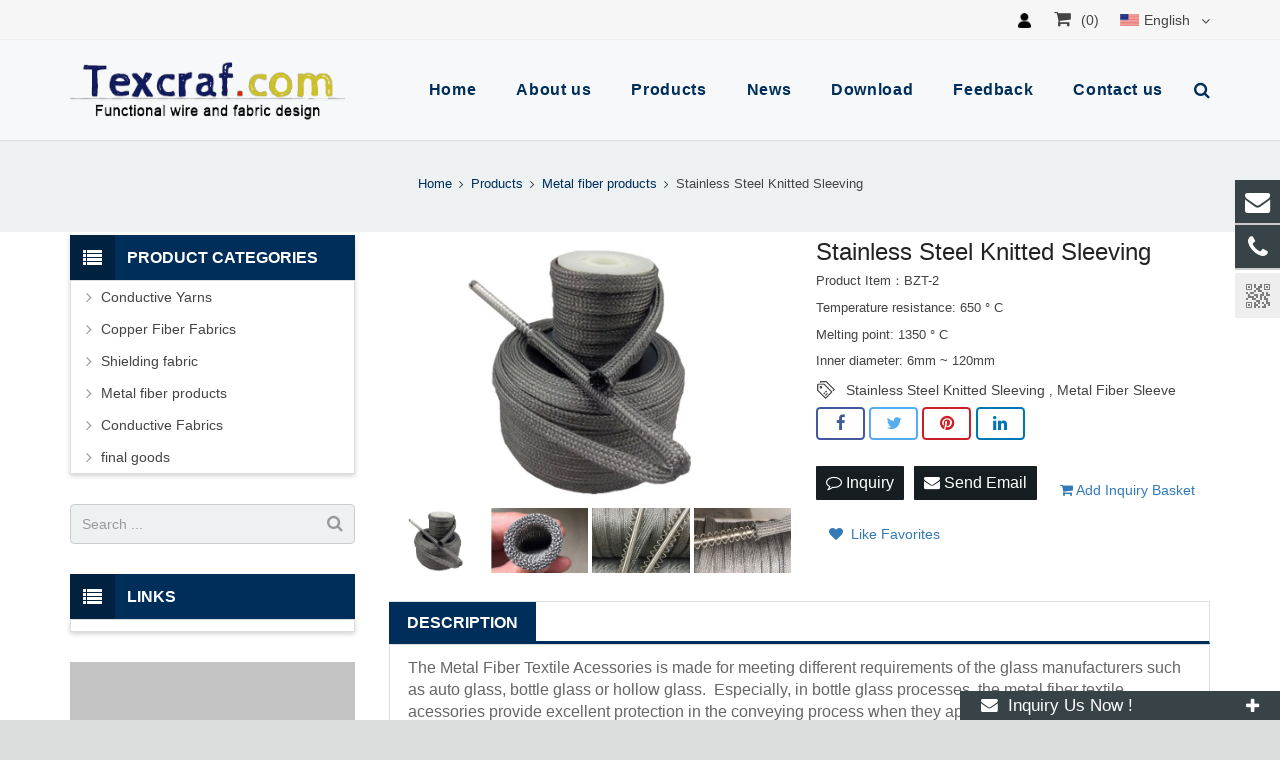

--- FILE ---
content_type: text/html; charset=utf-8
request_url: https://www.texcraf.com/Stainless-Steel-Knitted-Sleeving-p.html
body_size: 12811
content:
 <!DOCTYPE HTML><html lang="en-US"><head><!-- Global site tag (gtag.js) - Google Analytics -->
<script async src="https://www.googletagmanager.com/gtag/js?id=UA-163339115-1"></script>
<script>
  window.dataLayer = window.dataLayer || [];
  function gtag(){dataLayer.push(arguments);}
  gtag('js', new Date());

  gtag('config', 'UA-163339115-1');
</script>
<meta charset="UTF-8"><meta name="viewport" content="width=device-width, initial-scale=1"><title>Stainless Steel Knitted Sleeving</title><meta name="keywords" content="Stainless Steel Knitted Sleeving,Metal Fiber Sleeve,Metal fiber knitted sleeve,100% stainless steel (AISI 316L),Thermal Resistant" /><meta name="description" content="Smooth surface, soft and breathable,heat insulation,high tensile strength, low resistance, good electrical conductivity and thermal conductivity, high melting point ,high temperature resistance, high durability, sound absorption, shock absorption, filtering." /><link rel="canonical" href="https://www.texcraf.com/Stainless-Steel-Knitted-Sleeving-p.html" /><link rel='stylesheet' href='/xiaoyucms/css/xiaoyuer.css' media='all' /><script type="text/javascript">
			if (!/Android|webOS|iPhone|iPad|iPod|BlackBerry|IEMobile|Opera Mini/i.test(navigator.userAgent)) {
                var root = document.getElementsByTagName('html')[0] root.className += " no-touch";
            }
</script><style type="text/css" id="wp-custom-css">/* You can add your own CSS here. Click the help icon above to learn more. */ @media only screen and ( max-width: 768px ) { .extbkbox input, .extbkbox textarea{line-height: 2rem !important;height: 2rem !important; padding: 0 .8rem;} .extbkbox p{margin-bottom:1px !important;} }</style><!--首页Advatange变色--><style type="text/css" id="wp-custom-css">/* You can add your own CSS here. Click the help icon above to learn more. */ @media screen and (max-width: 767px) { td, th { padding: 2px !important;} } .homeadsun{padding:27px 37px;} .homeadsun:hover {background: #fff none repeat scroll 0 0;} 
</style><link href="/xiaoyucms/css/pro.css" rel="stylesheet"><link href="/xiaoyucms/css/bxslider.css" rel="stylesheet"><link href="/xiaoyucms/css/sweetalert.min.css" rel="stylesheet"><script src="/xiaoyucms/js/jquery.min.js"></script><script src="/xiaoyucms/js/bxslider.min.js"></script></head><body class="post-template-default single single-post single-format-standard l-body header_hor header_inpos_top state_default" itemscope="itemscope" itemtype="https://schema.org/WebPage"><div class="l-canvas sidebar_left type_wide titlebar_default"><header class="l-header pos_fixed bg_solid shadow_thin" itemscope="itemscope" itemtype="https://schema.org/WPHeader"><link rel="stylesheet" href="/xiaoyucms/css/user.css?v=2020"><div class="topbar at_top"><div class="container"><div class="pull-left"></div><ul class="nav navbar-nav  navbar-right"><!--<li class="dropdown"><a href="javascript:void(0)" data-toggle="dropdown" aria-haspopup="true" aria-expanded="false"><i class="mobile" style="font-size:18px"></i></a><div class="dropdown-menu dropdown-menu-left dropdown-caret QR-code" aria-labelledby="dLabel"><img src="/Uploads/flash/"></div></li>--><li class="dropdown"><a href="/user/index.html" title="Member Login" rel="nofollow"><i class="user"></i></a></li><li class="dropdown"><a href=" /ToInquiry/" rel="nofollow"><i class="fa fa-shopping-cart" style="font-size:18px"></i><span id="cnum" style="margin-left:10px;"></span></a></li><script type="text/javascript">    function downloadJSAtOnload() {
        var element = document.createElement("script");
        element.src = "/xiaoyucms/js/lang.js";
        document.body.appendChild(element);
    }
    if (window.addEventListener)
        window.addEventListener("load", downloadJSAtOnload, false);
    else if (window.attachEvent)
        window.attachEvent("onload", downloadJSAtOnload);
    else window.onload = downloadJSAtOnload;
</script><li class="dropdown lang"><a href="javascript:void(0);"><i class="g10"></i>English<i class="fa fa-angle-down"></i></a><ul class="dropdown-menu dropdown-menu-left"><style>	.lang i{background-image: url("/xiaoyucms/images/ico.png");background-repeat: no-repeat;display: inline-block;width: 20px;height: 14px;vertical-align: middle;margin-right: 5px}
	.lang i.fa-angle-down{background:none;}
	.lang i.g1{background-position: 0 0}
	.lang i.g2{background-position: 0 -44px}
	.lang i.g3{background-position: 0 -88px}
	.lang i.g4{background-position: 0 -132px}
	.lang i.g5{background-position: 0 -176px}
	.lang i.g6{background-position: 0 -220px}
	.lang i.g7{background-position: 0 -264px}
	.lang i.g8{background-position: 0 -308px}
	.lang i.g9{background-position: 0 -352px}
	.lang i.g10{background-position: 0 -396px}
</style><li><a href='javascript:translator("en|de")' target="_blank" rel="nofollow"><i class="g1"></i>Deutsch </a></li><li><a href='javascript:translator("en|es")' target="_blank" rel="nofollow"><i class="g2"></i> Espanol </a></li><li><a href='javascript:translator("en|fr")' target="_blank" rel="nofollow"><i class="g3"></i> Francais </a></li><li><a href='javascript:translator("en|it")' target="_blank" rel="nofollow"><i class="g4"></i> Italiano </a></li><li><a href='javascript:translator("en|pt")' target="_blank" rel="nofollow"><i class="g5"></i> Portugues </a></li><li><a href='javascript:translator("en|ja")' target="_blank" rel="nofollow"><i class="g6"></i> Japanese </a></li><li><a href='javascript:translator("en|ko")' target="_blank" rel="nofollow"><i class="g7"></i> Korean </a></li><li><li><a href='javascript:translator("en|ar")' target="_blank" rel="nofollow"><i class="g8"></i> Arabic </a></li><li><a href='javascript:translator("en|ru")' target="_blank" rel="nofollow"><i class="g9"></i> Russian </a></li></ul></li></ul></div></div><div class="l-subheader at_middle"><div class="l-subheader-h"><div class="l-subheader-cell at_left"><div class="w-img ush_image_1"><div class="w-img-h"><img class="for_default" data-original="/Uploads/flash/5e8b37d393eb4.png" alt="Xiongxian texcraf Technology Co., LTD." width="180" height="28"  /></div></div></div><div class="l-subheader-cell at_center"></div><div class="l-subheader-cell at_right"><nav class="w-nav type_desktop animation_height height_full ush_menu_1" itemscope="itemscope" itemtype="https://schema.org/SiteNavigationElement"><a class="w-nav-control" href="javascript:void(0);"></a><ul class="w-nav-list level_1 hover_simple hidden"><li class="menu-item menu-item-type-post_type menu-item-object-page page_item w-nav-item level_1 "><a class="w-nav-anchor level_1  " href="/" title="Home"><span class="w-nav-title">Home</span><span class="w-nav-arrow"></span></a></li><li class="menu-item menu-item-type-post_type menu-item-object-page w-nav-item level_1 "><a class="w-nav-anchor level_1" href="/About-us.html" title="About us"><span class="w-nav-title">About us</span><span class="w-nav-arrow"></span></a></li><li class="menu-item menu-item-type-post_type menu-item-object-page menu-item-has-children w-nav-item level_1 "><a class="w-nav-anchor level_1" href="/products.html" title="Products"><span class="w-nav-title">Products</span><span class="w-nav-arrow"></span></a><ul class="w-nav-list level_2"><li class="menu-item menu-item-type-taxonomy menu-item-object-category w-nav-item level_2 "><a class="w-nav-anchor level_2" href="/Conductive-Yarns.html" title="Conductive Yarns"><span class="w-nav-title">Conductive Yarns</span><span class="w-nav-arrow"></span></a></li><li class="menu-item menu-item-type-taxonomy menu-item-object-category w-nav-item level_2 "><a class="w-nav-anchor level_2" href="/Copper-Fiber-Fabrics.html" title="Copper Fiber Fabrics"><span class="w-nav-title">Copper Fiber Fabrics</span><span class="w-nav-arrow"></span></a></li><li class="menu-item menu-item-type-taxonomy menu-item-object-category w-nav-item level_2 "><a class="w-nav-anchor level_2" href="/Shielding-fabric.html" title="Shielding fabric"><span class="w-nav-title">Shielding fabric</span><span class="w-nav-arrow"></span></a></li><li class="menu-item menu-item-type-taxonomy menu-item-object-category w-nav-item level_2 "><a class="w-nav-anchor level_2" href="/Metal-Fiber-Fabrics.html" title="Metal fiber products"><span class="w-nav-title">Metal fiber products</span><span class="w-nav-arrow"></span></a></li><li class="menu-item menu-item-type-taxonomy menu-item-object-category w-nav-item level_2 "><a class="w-nav-anchor level_2" href="/Conductive-Fabrics.html" title="Conductive Fabrics"><span class="w-nav-title">Conductive Fabrics</span><span class="w-nav-arrow"></span></a></li><li class="menu-item menu-item-type-taxonomy menu-item-object-category w-nav-item level_2 "><a class="w-nav-anchor level_2" href="/final-goods.html" title="final goods"><span class="w-nav-title">final goods</span><span class="w-nav-arrow"></span></a></li></ul></li><li class="menu-item menu-item-type-post_type menu-item-object-page menu-item-has-children w-nav-item level_1 "><a class="w-nav-anchor level_1" href="/News.html" title="News"><span class="w-nav-title">News</span><span class="w-nav-arrow"></span></a><ul class="w-nav-list level_2"><li class="menu-item menu-item-type-taxonomy menu-item-object-category w-nav-item level_2 "><a class="w-nav-anchor level_2" href="/Company-news.html" title="Company news"><span class="w-nav-title">Company news</span><span class="w-nav-arrow"></span></a></li><li class="menu-item menu-item-type-taxonomy menu-item-object-category w-nav-item level_2 "><a class="w-nav-anchor level_2" href="/Industry-news.html" title="Industry-news"><span class="w-nav-title">Industry-news</span><span class="w-nav-arrow"></span></a></li></ul></li><li class="menu-item menu-item-type-post_type menu-item-object-page w-nav-item level_1 "><a class="w-nav-anchor level_1" href="/Download.html" title="Download"><span class="w-nav-title">Download</span><span class="w-nav-arrow"></span></a></li><li class="menu-item menu-item-type-post_type menu-item-object-page w-nav-item level_1 "><a class="w-nav-anchor level_1" href="/ToFeedback/" title="Feedback"><span class="w-nav-title">Feedback</span><span class="w-nav-arrow"></span></a></li><li class="menu-item menu-item-type-post_type menu-item-object-page w-nav-item level_1 "><a class="w-nav-anchor level_1" href="/Contact-us.html" title="Contact us"><span class="w-nav-title">Contact us</span><span class="w-nav-arrow"></span></a></li></ul><div class="w-nav-options hidden" onclick='return {&quot;mobileWidth&quot;:900,&quot;mobileBehavior&quot;:1}'></div></nav><div class="w-search layout_fullwidth ush_search_1"><div class="w-search-form"><form class="w-search-form-h" autocomplete="off" action="/search/index.html" method="get"><div class="w-search-form-field"><input type="text" name="name" id="us_form_search_s" placeholder="Search ..." /><span class="w-form-row-field-bar"></span></div><div class="w-search-close"></div></form></div><a class="w-search-open" href="javascript:void(0);"></a></div></div></div></div><div class="l-subheader at_bottom"><div class="l-subheader-h"><div class="l-subheader-cell at_left"></div><div class="l-subheader-cell at_center"></div><div class="l-subheader-cell at_right"></div></div></div><div class="l-subheader for_hidden hidden"></div></header><div class="l-titlebar size_large color_alternate"><div class="l-titlebar-h"><div class="g-breadcrumbs" xmlns:v="http://rdf.data-vocabulary.org/#"><span typeof="v:Breadcrumb"><a class="g-breadcrumbs-item" rel="v:url" property="v:title" href="/">Home</a></span><span class="g-breadcrumbs-separator"></span><span typeof="v:Breadcrumb"><a rel="v:url" property="v:title" href="/products.html" title="Products">Products</a></span><span class="g-breadcrumbs-separator"></span><span typeof="v:Breadcrumb"><a rel="v:url" property="v:title" href="/Metal-Fiber-Fabrics.html" title="Metal fiber products">Metal fiber products</a></span><span class="g-breadcrumbs-separator"></span><span class="g-breadcrumbs-item">Stainless Steel Knitted Sleeving</span></div></div></div><div class="l-main"><div class="l-main-h i-cf"><main class="l-content" itemprop="mainContentOfPage"><article class="l-section for_blogpost preview_basic post type-post status-publish format-standard has-post-thumbnail hentry category-a-big-class category-a-small-class-one tag-four-images"><div class="l-section-h i-cf"><div class="w-blog"><div class="sun-post-preview"><div style=" margin-bottom:12px; line-height:0;"><div class="gallery-sample"><a class="cloud-zoom" id="cloudZoom" href="/Uploads/pro/Stainless-Steel-Knitted-Sleeving.13.3-1.jpg"><img src="/Uploads/pro/Stainless-Steel-Knitted-Sleeving.13.3-1.jpg" style="display:block;"></a><!-- 当产品图片大于1个时 --><div class="recent_list"><img src="/Uploads/pro/Stainless-Steel-Knitted-Sleeving.13.3-1.jpg" alt="Stainless Steel Knitted Sleeving" width="700" height="700" class="alignnone size-full wp-image-46" /><img src="/Uploads/pro/Stainless-Steel-Knitted-Sleeving.13.3-2.jpg" alt="Stainless Steel Knitted Sleeving" width="700" height="700" class="alignnone size-full wp-image-46" /><img src="/Uploads/pro/Stainless-Steel-Knitted-Sleeving.13.3-3.jpg" alt="Stainless Steel Knitted Sleeving" width="700" height="700" class="alignnone size-full wp-image-46" /><img src="/Uploads/pro/Stainless-Steel-Knitted-Sleeving.13.3-4.jpg" alt="Stainless Steel Knitted Sleeving" width="700" height="700" class="alignnone size-full wp-image-46" /></div></div></div></div><div class="sun-blog-post-body"><h1 class="w-blog-post-title entry-title" itemprop="headline" style="margin-bottom: 5px !important;">Stainless Steel Knitted Sleeving</h1><div class="w-blog-post-meta" style="padding:0 0 5px 0 !important;"><li>Product Item：BZT-2</li></div><div class="w-blog-post-meta" style="padding:0 0 5px 0 !important;"><li>Temperature resistance: 650 ° C</li></div><div class="w-blog-post-meta" style="padding:0 0 5px 0 !important;"><li>Melting point: 1350 ° C</li></div><div class="w-blog-post-meta" style="padding:0 0 5px 0 !important;"><li>Inner diameter: 6mm ~ 120mm</li></div><style>
    .tag_box{
        width: 100%;
        height: auto;
        z-index: 99999;
    }
    .tag_box .icon{
        width: 20px;
        height: 20px;
        background-image:url('/xiaoyucms/images/tags.png');
        background-size:20px 20px;
        float: left;
        margin-right: 10px;
        margin-bottom: 0px;
    }

    .tag_box .tagList{
        width: calc(100% - 40px);
        float: left;
        margin-right: 0px;
    }

    .tag_box .tagList .tagLi{
        height: 20px;
        line-height: 20px;
        display: inline-block;
        font-size: 14px;
    }

    .tag_box .tagList a:hover, .tag_box .tagList a:focus{
        color: #F8B62B !important;
    }

</style><div class="tag_box w-blog-post-meta" style="padding:0 0 5px 0 !important;"><i class="icon"></i><div class="tagList"><a href="/tags/Stainless+Steel+Knitted+Sleeving.html" class="tagLi">Stainless Steel Knitted Sleeving</a>&nbsp;,&nbsp;<a href="/tags/Metal+Fiber+Sleeve.html" class="tagLi">Metal Fiber Sleeve</a></div></div><!-- <section class="l-section for_sharing" style="position:static"> --><section class="for_sharing" style="position:static"><div class="w-sharing type_outlined align_left color_default"><a class="w-sharing-item facebook" title="Share this" href="javascript:void(0)" data-sharing-url="https://www.texcraf.com/Stainless-Steel-Knitted-Sleeving-p.html" data-sharing-image="https://www.texcraf.com/Uploads/pro/Stainless-Steel-Knitted-Sleeving.13.3-1.jpg"><span class="w-sharing-icon"></span></a><a class="w-sharing-item twitter" title="Tweet this" href="javascript:void(0)" data-sharing-url="https://www.texcraf.com/Stainless-Steel-Knitted-Sleeving-p.html" data-sharing-image="https://www.texcraf.com/Uploads/pro/Stainless-Steel-Knitted-Sleeving.13.3-1.jpg"><span class="w-sharing-icon"></span></a><a class="w-sharing-item pinterest" title="Share this" href="javascript:void(0)" data-sharing-url="https://www.texcraf.com/Stainless-Steel-Knitted-Sleeving-p.html" data-sharing-image="https://www.texcraf.com/Uploads/pro/Stainless-Steel-Knitted-Sleeving.13.3-1.jpg"><span class="w-sharing-icon"></span></a><a class="w-sharing-item linkedin" title="Share this" href="javascript:void(0)" data-sharing-url="https://www.texcraf.com/Stainless-Steel-Knitted-Sleeving-p.html" data-sharing-image="https://www.texcraf.com/Uploads/pro/Stainless-Steel-Knitted-Sleeving.13.3-1.jpg"><span class="w-sharing-icon"></span></a></div><div class="product-inquiry"><form id="orderform" method="post" action="/ToInquiry/"><input type="hidden" name="ordername" value="Stainless Steel Knitted Sleeving - BZT-2" /><input type="hidden" name="pid" value="13" /><a class="olreply radius" href="javascript:orderform.submit();"><i class="fa fa-comment-o" aria-hidden="true"></i> Inquiry </a><a class="chat radius" href="mailto:lke@texcraf.com?subject=Stainless Steel Knitted Sleeving - BZT-2&amp;body=https://www.texcraf.com/Stainless-Steel-Knitted-Sleeving-p.html"><i class="fa fa-envelope"></i> Send Email </a><button class="btn btn-link" onclick="addCart(event)" type="button" data-id="13" style="margin-top:10px;" id="btn-cart"><i class="fa fa-shopping-cart"></i>&nbsp;Add Inquiry Basket</button><button class="btn btn-link collect" type="button" data-id="13" style="margin-top:10px" id="btn-collect"><i class="fa fa-heart"></i>&nbsp;<span id="collect-txt"> Like Favorites</span></button></form></div></section></div></div></div></article><div id="sun" style=" margin-top:16px; margin-bottom:0px;"><h3 style="font-size:16px;" class="wpb_area_title"><span>Description</span></h3></div><div style="border: 1px solid #ddd; padding: 12px 18px 18px; margin-bottom:12px;"><span style="font-size:16px;color:#666666;">The Metal Fiber Textile Acessories is made for meeting different requirements of the glass manufacturers such as auto glass, bottle glass or hollow glass.&nbsp; Especially, in bottle glass processes, the metal fiber textile acessories provide excellent protection in the conveying process when they apply the textiles in some contact tools such as push bar.&nbsp; In certain cases, the auto glass maker could apply the metal fiber textile acessories to the bending mold for small quantity production.</span><br />
<br />
<span style="font-size:16px;color:#666666;">The best mold coating material for automobile glass molding is high temperature resistant buffer material for glass industry. </span><br />
<br />
<span style="font-size:16px;color:#666666;">high temperature resistant buffer sleeve material, glassware molding material.</span><br />
<br />
<span style="font-size:16px;color:#666666;">Other temperature-resistant products that need to operate in high-temperature environments, high-temperature resistant conveyor belts, machinery and equipment to eliminate static electricity and other materials.</span><br />
<br />
<span style="font-size:16px;color:#666666;">high temperature, corrosion resistance filtering.</span><br />
<audio controls="controls" style="display:none;"></audio></div><div id="sun" style=" margin-top:30px; margin-bottom:0px;"><h3 style="font-size:16px;" class="wpb_area_title"><span>Inquiry Us</span></h3></div><div id="sun2" style="border: 1px solid #ddd; padding: 12px 18px 18px; margin-bottom:15px;"><script type="text/javascript" src="/xiaoyucms/js/layer/layer.js"></script><script language="javascript" type="text/javascript">
     function checkInquirypro()
     {	 
		 if (document.Inquirypro.product.value=='')
         {
            
            layer.msg('Please put the order product!',{time:2000});
         document.Inquirypro.title.focus
         return false
         }
         if (document.Inquirypro.name.value=='')
         {
            layer.msg('Please put the name!',{time:2000});
         document.Inquirypro.name.focus
         return false
         }
          if (document.Inquirypro.email.value=='')
         {
            layer.msg('Please put the email address!',{time:2000});
         document.Inquirypro.email.focus
         return false
         }
         var Mail = document.Inquirypro.email.value;
         if(Mail.indexOf('@',0) == -1 || Mail.indexOf('.',0) == -1)
         {
            layer.msg('Please put the correct e-mail address!',{time:2000});
          
          document.Inquirypro.email.focus();
          return false;
         }
         layer.load(2,{shade:0.6});
     }
      </script><form action="/?m=Inquirys&a=check" method="post"  onSubmit="return checkInquirypro();" name="Inquirypro"><p style="display:none"><label>Quantity：</label><input type="text" tabindex="1" size="22" value="" id="author" name="num"></p><p style="display:none"><label>Company Name：</label><input type="text" tabindex="1" size="22" value="" id="author" name="company"></p><p style="display:none"><label>Add：</label><input type="text" tabindex="1" size="22" value="" id="author" name="add"></p><p style="display:none"><label>Tel：</label><input type="text" tabindex="1" size="22" value="" id="author" name="tel"></p><p style="display:none"><label>Fax：</label><input type="text" tabindex="1" size="22" value="" id="author" name="fax"></p><p><label for="contact-name">Your Name *</label><br/><input type="text" name="name" id="contact-name" value="" placeholder="required" /></p><p><label for="email">Your Email *</label><br/><input type="email" name="email" id="email" value="" placeholder="required" /></p><p><label for="subject">Product Name</label><br/><input type="text" name="product" id="subject" value="Stainless Steel Knitted Sleeving - BZT-2" placeholder="required" /><input type="hidden" name="pid" value="13"><input type="hidden" name="device" value="0"/></p><p><label for="message">Your Message *</label><br/><textarea cols="40" rows="6" name="contents" id="message" placeholder="required"></textarea></p><p><input type="submit" value="Send Email" /><input type="hidden" name="action" value="contactb-form" /></p></form></div><section class="l-section for_related"><div id="sun" style=" margin-top:16px; margin-bottom:0px;"><h3 style="font-size:16px;" class="wpb_area_title"><span>Related Products</span></h3></div><div><div class="w-blog layout_classic type_grid cols_3" itemscope="itemscope" itemtype="https://schema.org/Blog"><div class="w-blog-list"><article class="w-blog-post a-big-class a-small-class-one post-54 post type-post status-publish format-standard has-post-thumbnail hentry category-a-big-class category-a-small-class-one tag-three-images" data-id="54" data-categories="a-big-class,a-small-class-one"><div class="w-blog-post-h animate_fade d0"><div class="w-blog-post-preview"><a href="/Heat-Resist-Stainless-Steel-Fiber-Woven-Fabric-p.html"  title="Heat Resist Stainless Steel Fiber Woven Fabric" ><img width="700" height="700" data-original="/Uploads/pro/Heat-Resist-Stainless-Steel-Fiber-Woven-Fabric.16.1.jpg" alt="Heat Resist Stainless Steel Fiber Woven Fabric" title="Heat Resist Stainless Steel Fiber Woven Fabric" class="attachment-post-thumbnail size-post-thumbnail wp-post-image"  /><div class="ovrlyT"></div><div class="ovrlyB"></div></a><div class="buttons"><a title="Heat Resist Stainless Steel Fiber Woven Fabric" class="fa fa-shopping-cart" style="font-size:23px;" data-id="16" onclick="addCart(event)"></a></div></div><div class="w-blog-post-body"><h2 class="w-blog-post-title"><a class="entry-title" rel="bookmark" href="/Heat-Resist-Stainless-Steel-Fiber-Woven-Fabric-p.html"  title="Heat Resist Stainless Steel Fiber Woven Fabric">Heat Resist Stainless Steel Fiber Woven Fabric</a></h2></div></div></article><article class="w-blog-post a-big-class a-small-class-one post-54 post type-post status-publish format-standard has-post-thumbnail hentry category-a-big-class category-a-small-class-one tag-three-images" data-id="54" data-categories="a-big-class,a-small-class-one"><div class="w-blog-post-h animate_fade d0"><div class="w-blog-post-preview"><a href="/Silver-bamboo-fiber-antibacterial-fabric-p.html"  title="Silver bamboo fiber antibacterial fabric" ><img width="700" height="700" data-original="/Uploads/pro/Silver-bamboo-fiber-antibacterial-fabric.22.1.jpg" alt="Silver bamboo fiber antibacterial fabric" title="Silver bamboo fiber antibacterial fabric" class="attachment-post-thumbnail size-post-thumbnail wp-post-image"  /><div class="ovrlyT"></div><div class="ovrlyB"></div></a><div class="buttons"><a title="Silver bamboo fiber antibacterial fabric" class="fa fa-shopping-cart" style="font-size:23px;" data-id="22" onclick="addCart(event)"></a></div></div><div class="w-blog-post-body"><h2 class="w-blog-post-title"><a class="entry-title" rel="bookmark" href="/Silver-bamboo-fiber-antibacterial-fabric-p.html"  title="Silver bamboo fiber antibacterial fabric">Silver bamboo fiber antibacterial fabric</a></h2></div></div></article><article class="w-blog-post a-big-class a-small-class-one post-54 post type-post status-publish format-standard has-post-thumbnail hentry category-a-big-class category-a-small-class-one tag-three-images" data-id="54" data-categories="a-big-class,a-small-class-one"><div class="w-blog-post-h animate_fade d0"><div class="w-blog-post-preview"><a href="/Silver-Fiber-Yarn-p.html"  title="Silver Fiber Yarn" ><img width="700" height="700" data-original="/Uploads/pro/Silver-Fiber-Conductive-Yarn.8.1.jpg" alt="Silver Fiber Yarn" title="Silver Fiber Yarn" class="attachment-post-thumbnail size-post-thumbnail wp-post-image"  /><div class="ovrlyT"></div><div class="ovrlyB"></div></a><div class="buttons"><a title="Silver Fiber Yarn" class="fa fa-shopping-cart" style="font-size:23px;" data-id="8" onclick="addCart(event)"></a></div></div><div class="w-blog-post-body"><h2 class="w-blog-post-title"><a class="entry-title" rel="bookmark" href="/Silver-Fiber-Yarn-p.html"  title="Silver Fiber Yarn">Silver Fiber Yarn</a></h2></div></div></article><article class="w-blog-post a-big-class a-small-class-one post-54 post type-post status-publish format-standard has-post-thumbnail hentry category-a-big-class category-a-small-class-one tag-three-images" data-id="54" data-categories="a-big-class,a-small-class-one"><div class="w-blog-post-h animate_fade d0"><div class="w-blog-post-preview"><a href="/Thermal-Resistant-Conductive-Yarn-p.html"  title="Thermal Resistant Conductive Yarn" ><img width="700" height="700" data-original="/Uploads/pro/Metal-Conductive-Yarn.17.1.jpg" alt="Thermal Resistant Conductive Yarn" title="Thermal Resistant Conductive Yarn" class="attachment-post-thumbnail size-post-thumbnail wp-post-image"  /><div class="ovrlyT"></div><div class="ovrlyB"></div></a><div class="buttons"><a title="Thermal Resistant Conductive Yarn" class="fa fa-shopping-cart" style="font-size:23px;" data-id="17" onclick="addCart(event)"></a></div></div><div class="w-blog-post-body"><h2 class="w-blog-post-title"><a class="entry-title" rel="bookmark" href="/Thermal-Resistant-Conductive-Yarn-p.html"  title="Thermal Resistant Conductive Yarn">Thermal Resistant Conductive Yarn</a></h2></div></div></article><article class="w-blog-post a-big-class a-small-class-one post-54 post type-post status-publish format-standard has-post-thumbnail hentry category-a-big-class category-a-small-class-one tag-three-images" data-id="54" data-categories="a-big-class,a-small-class-one"><div class="w-blog-post-h animate_fade d0"><div class="w-blog-post-preview"><a href="/Stainless-Steel-Micro-Wire-p.html"  title="Stainless Steel Micro Wire" ><img width="700" height="700" data-original="/Uploads/pro/Stainless-Steel-Micro-Wire.14.1.jpg" alt="Stainless Steel Micro Wire" title="Stainless Steel Micro Wire" class="attachment-post-thumbnail size-post-thumbnail wp-post-image"  /><div class="ovrlyT"></div><div class="ovrlyB"></div></a><div class="buttons"><a title="Stainless Steel Micro Wire" class="fa fa-shopping-cart" style="font-size:23px;" data-id="14" onclick="addCart(event)"></a></div></div><div class="w-blog-post-body"><h2 class="w-blog-post-title"><a class="entry-title" rel="bookmark" href="/Stainless-Steel-Micro-Wire-p.html"  title="Stainless Steel Micro Wire">Stainless Steel Micro Wire</a></h2></div></div></article><article class="w-blog-post a-big-class a-small-class-one post-54 post type-post status-publish format-standard has-post-thumbnail hentry category-a-big-class category-a-small-class-one tag-three-images" data-id="54" data-categories="a-big-class,a-small-class-one"><div class="w-blog-post-h animate_fade d0"><div class="w-blog-post-preview"><a href="/Copper-nickel-conductive-cloth-p.html"  title="Copper nickel conductive cloth" ><img width="700" height="700" data-original="/Uploads/pro/Copper-nickel-conductive-cloth.18.1.jpg" alt="Copper nickel conductive cloth" title="Copper nickel conductive cloth" class="attachment-post-thumbnail size-post-thumbnail wp-post-image"  /><div class="ovrlyT"></div><div class="ovrlyB"></div></a><div class="buttons"><a title="Copper nickel conductive cloth" class="fa fa-shopping-cart" style="font-size:23px;" data-id="18" onclick="addCart(event)"></a></div></div><div class="w-blog-post-body"><h2 class="w-blog-post-title"><a class="entry-title" rel="bookmark" href="/Copper-nickel-conductive-cloth-p.html"  title="Copper nickel conductive cloth">Copper nickel conductive cloth</a></h2></div></div></article></div></div></div></section></main><aside class="l-sidebar at_left default_sidebar" itemscope="itemscope" itemtype="https://schema.org/WPSideBar"><div id="categories-2" class="widget widget_categories"><h3 class="widgettitle">Product Categories</h3><ul><!--//没有分类<li class="cat-item"><ul class="children">--><li class="cat-item"><a href="/Conductive-Yarns.html">Conductive Yarns</a></li><li class="cat-item"><a href="/Copper-Fiber-Fabrics.html">Copper Fiber Fabrics</a></li><li class="cat-item"><a href="/Shielding-fabric.html">Shielding fabric</a></li><li class="cat-item"><a href="/Metal-Fiber-Fabrics.html">Metal fiber products</a></li><li class="cat-item"><a href="/Conductive-Fabrics.html">Conductive Fabrics</a></li><li class="cat-item"><a href="/final-goods.html">final goods</a></li><!--//没有分类</ul>
	//没有分类</li>--></ul></div><div id="search-2" class="widget widget_search"><div class="w-form for_search" id="us_form_1"><form class="w-form-h" autocomplete="off" action="/search/index.html" method="get"><div class="w-form-row for_s"><div class="w-form-row-label"><label for="us_form_1_s"></label></div><div class="w-form-row-field"><input type="text" name="name" id="us_form_1_s" value="" placeholder="Search ..." /><span class="w-form-row-field-bar"></span></div><div class="w-form-row-state"></div></div><div class="w-form-row for_submit"><div class="w-form-row-field"><button class="w-btn" type="submit"><span class="g-preloader type_1"></span><span class="w-btn-label">Search</span></button></div></div><div class="w-form-message"></div></form></div></div><div id="tag_cloud-2" class="widget widget_tag_cloud"><h3 class="widgettitle">Links</h3><div class="tagcloud"></div></div><div id="text-3" class="widget widget_text"><div class="textwidget"><div class="sidebaremg"><p><a href="/Anti-static-bed-sheet-p.html" target="_blank" rel="nofollow"><img class="alignnone size-full wp-image-170" data-original="/Uploads/flash/5e89f6255074c.jpg" alt="Earthing ESD Fabric" width="300" /></a></p><p><a href="/Silver-bamboo-fiber-antibacterial-fabric-p.html" target="_blank" rel="nofollow"><img class="alignnone size-full wp-image-170" data-original="/Uploads/flash/5ebd631bcd663.jpg" alt="Silver Bamboo Fiber Blended Healthcare Fabric" width="300" /></a></p></div></div></div></aside></div></div></div><!--底部--><footer class="l-footer layout_compact" itemscope="itemscope" itemtype="https://schema.org/WPFooter"><section class="l-section wpb_row height_small color_footer-top"><div class="l-section-h i-cf"><div class="g-cols type_default valign_top"><div class="vc_col-sm-3 wpb_column vc_column_container animate_afb d0"><div class="vc_column-inner"><div class="wpb_wrapper"><div class="wpb_text_column "><div class="wpb_wrapper"><h4><span class="colored">Latest</span>Post</h4><ul style="margin:0px;" class="postsunlons"><li style="padding:4px 0 0 0;"><div class="imgsunpost"><a href="/wifi-faraday-box-n.html" title="Home WIFI shielding cage, effectively blocking WIFI radiation."><img class="lazy" data-original="/Uploads/news/6284a25dbe9e6.jpg" alt="Home WIFI shielding cage, effectively blocking WIFI radiation."></a></div><div class="infosunpost"><div style="font-weight: 300; font-size: 14px; color: #444; margin:-4px 0 0 0;"><a href="/wifi-faraday-box-n.html" title="Home WIFI shielding cage, effectively blocking WIFI radiation.">Home WIFI shielding cage, effectively bl</a></div><time class="sunlonsdate">2022-05-18</time></div><div class="clear"></div></li><li style="padding:4px 0 0 0;"><div class="imgsunpost"><a href="/Let-us-refuel-n.html" title="Let us refuel"><img class="lazy" data-original="/Uploads/news/5e8f21dfcf554.jpg" alt="Let us refuel"></a></div><div class="infosunpost"><div style="font-weight: 300; font-size: 14px; color: #444; margin:-4px 0 0 0;"><a href="/Let-us-refuel-n.html" title="Let us refuel">Let us refuel</a></div><time class="sunlonsdate">2020-03-09</time></div><div class="clear"></div></li><li style="padding:4px 0 0 0;"><div class="imgsunpost"><a href="/The-electromagnetic-radiation-n.html" title="What are the radiation protection fabrics? What kind of radiation protection fabric is good?"><img class="lazy" data-original="/Uploads/news/5e8ef4ad13ded.jpg" alt="What are the radiation protection fabrics? What kind of radiation protection fabric is good?"></a></div><div class="infosunpost"><div style="font-weight: 300; font-size: 14px; color: #444; margin:-4px 0 0 0;"><a href="/The-electromagnetic-radiation-n.html" title="What are the radiation protection fabrics? What kind of radiation protection fabric is good?">What are the radiation protection fabric</a></div><time class="sunlonsdate">2020-04-09</time></div><div class="clear"></div></li></ul></div></div></div></div></div><div class="vc_col-sm-3 wpb_column vc_column_container animate_afb d1"><div class="vc_column-inner"><div class="wpb_wrapper"><div class="wpb_text_column "><div class="wpb_wrapper"><h4>Feedback</h4></div></div><script>function checkInquiryc(){if (document.Inquiryc.name.value==''){alert('Please put the name!');document.Inquiryc.name.focus
         return false}if (document.Inquiryc.email.value==''){alert('Please put the email address!');document.Inquiryc.email.focus
         return false}var Mail = document.Inquiryc.email.value;if(Mail.indexOf('@',0) == -1 || Mail.indexOf('.',0) == -1){alert('Please put the correct e-mail address！');document.Inquiryc.email.focus();return false}}</script><form action="/?m=Feedbacks&amp;a=check2" method="post" id="ryansa_contact_formsunlons" onSubmit="return checkInquiryc();" name="Inquiryc" ><input type="text" style="height: 40px; max-width:95%; background-color: #f1f1f1; color: #444; margin-bottom:8px;" name="name" placeholder="*Name"  /><input type="email" style="height: 40px; max-width:95%; background-color: #f1f1f1; color: #444; margin-bottom:8px;" name="email" placeholder="*Email" /><textarea style="height: 90px; max-width:95%; background-color: #f1f1f1; color: #444; margin-bottom:8px;" name="contents" placeholder="*Message" ></textarea><input type="submit" id="subjectsun" value="Submit" /><!--<button class="btn btn-danger page-btn" type="submit" name="button" value="Send" style="">Send</button>--></form></div></div></div><div class="vc_col-sm-3 wpb_column vc_column_container animate_afb d1"><div class="vc_column-inner"><div class="wpb_wrapper"><div class="wpb_text_column "><div class="wpb_wrapper"><h4>Contact Us</h4><p><i class="fa fa-phone"></i><a href="tel:+86 13230287881" target="_blank" rel="nofollow">+86 13230287881</a></p><p><i class="fa fa-envelope"></i><a href="mailto:lke@texcraf.com" target="_blank" rel="nofollow">lke@texcraf.com</a></p><p><i class="fa fa-map-marker"></i>Xiongan Zone, China (Hebei) Pilot Free Trade Zone (independent declaration)</p></div></div></div></div></div><div class="vc_col-sm-3 wpb_column vc_column_container animate_afb d2"><div class="vc_column-inner"><div class="wpb_wrapper"><div class="wpb_text_column "><div class="wpb_wrapper"><h4>MOBILE WEBSITE</h4><div class="footerrq"><p><img data-original="/Uploads/flash/" alt="" width="280" height="280" class="alignnone size-full wp-image-243" /></p></div></div></div></div></div></div></div></div></section><section class="l-section wpb_row height_small color_footer-bottom" style="padding-bottom:40px;"><div class="l-section-h i-cf"><div class="g-cols type_default valign_top"><div class="vc_col-sm-12 wpb_column vc_column_container"><div class="vc_column-inner"><div class="wpb_wrapper"><div class="wpb_text_column "><div class="wpb_wrapper"><div style="text-align: center;"><p>Copyright © 2006 Xiongxian texcraf Technology Co., LTD.  All Rights Reserved.<script type="text/javascript" src="https://s4.cnzz.com/z_stat.php?id=1278766142&web_id=1278766142"></script></p></div></div></div></div></div></div></div></div></section><style>body,ul,li,span,th,td{
	margin: 0 auto;
	padding: 0;
	border: 0;
	outline: 0
}

.mobi-bar {
	width: 100%;
	font-size: 1em;
	text-align: center;
	background: #222;
	display: none;
	overflow: hidden;
	position: fixed;
	bottom: 0;
	left: 0;
	z-index: 9999
}

.mobi-bar li {
	width: 25%;
	display: table-cell
}

.mobi-bar li span {
	font-style: normal;
	display: block;
	clear: both
}

.mobi-bar li a {
	padding: 5px 0 0;
	border-left: 1px solid #2a2a2a;
	border-right: 1px solid #111;
	color: #eee;
	display: block
}

.mobi-bar li a:active,.mobi-bar li a:hover {
	background-color: #222;
	text-decoration: none
}

.mobi-bar li:first-child a {
	border-left: 0
}

.mobi-bar li:last-child a {
	border-right: 0
}

@media only screen and (max-width:768px) {
	.mobi-bar {
		display: table;
		text-align: center
	}
}

</style><ul class="mobi-bar"><li><a href="skype:?chat" target="_blank" rel="nofollow"><svg t="1580969605692" class="icon" viewBox="0 0 1024 1024" version="1.1" xmlns="http://www.w3.org/2000/svg" p-id="13487" width="20" height="20"><path d="M936.8 588.114286c4.685714-25.714286 7.2-52 7.2-78.285715 0-58.285714-11.428571-114.857143-33.942857-168-21.714286-51.428571-52.914286-97.6-92.571429-137.257142a429.474286 429.474286 0 0 0-137.257143-92.457143c-53.257143-22.514286-109.714286-33.942857-168-33.942857-27.428571 0-54.971429 2.628571-81.714285 7.771428A257.257143 257.257143 0 0 0 310.4 56c-68.228571 0-132.457143 26.628571-180.685714 74.857143A254 254 0 0 0 54.857143 311.542857c0 43.428571 11.2 86.171429 32.114286 123.885714-4.228571 24.457143-6.514286 49.485714-6.514286 74.4 0 58.285714 11.428571 114.857143 33.942857 168 21.714286 51.428571 52.8 97.6 92.457143 137.257143 39.657143 39.657143 85.828571 70.742857 137.257143 92.457143 53.257143 22.514286 109.714286 33.942857 168 33.942857 25.371429 0 50.742857-2.285714 75.657143-6.742857 38.285714 21.6 81.485714 33.142857 125.714285 33.142857 68.228571 0 132.457143-26.514286 180.685715-74.857143 48.342857-48.228571 74.857143-112.457143 74.857142-180.685714 0.114286-43.428571-11.085714-86.285714-32.228571-124.228571z m-422.857143 186.171428c-153.371429 0-221.942857-75.428571-221.942857-131.885714 0-29.028571 21.371429-49.257143 50.857143-49.257143 65.6 0 48.685714 94.285714 171.085714 94.285714 62.742857 0 97.371429-34.057143 97.371429-68.914285 0-20.914286-10.285714-44.228571-51.657143-54.4l-136.457143-34.057143c-109.828571-27.542857-129.828571-86.971429-129.828571-142.742857 0-115.885714 109.142857-159.428571 211.657142-159.428572 94.4 0 205.714286 52.228571 205.714286 121.714286 0 29.828571-25.828571 47.085714-55.314286 47.085714-56 0-45.714286-77.485714-158.514285-77.485714-56 0-86.971429 25.371429-86.971429 61.6s44.228571 47.771429 82.628572 56.571429l101.028571 22.4c110.628571 24.685714 138.628571 89.257143 138.628571 150.057142 0 94.057143-72.342857 164.457143-218.285714 164.457143z" p-id="13488" fill="#ffffff"></path></svg><span>Skype.</span></a></li><li><a href="mailto:lke@texcraf.com" target="_blank" rel="nofollow"><svg t="1580968004800" class="icon" viewBox="0 0 1365 1024" version="1.1" xmlns="http://www.w3.org/2000/svg" p-id="10901" width="20" height="20"><path d="M1359.35 962.136l-408.149-474.71 408.625-423.363c2.912 8.736 4.933 17.888 4.933 27.515v841.616c0 10.163-2.199 19.79-5.408 28.942zM817.727 483.564L682.41 589.524l-134.9-105.722-68.521-53.604L67.926 4.933C76.424 2.496 85.219 0.773 94.49 0.773h1175.957c9.27 0 18.007 1.723 26.505 4.16L886.128 429.9l-68.402 53.663zM5.586 962.136a85.635 85.635 0 0 1-5.408-28.942V91.578c0-9.627 2.02-18.779 4.933-27.515l408.863 423.542L5.586 962.135zM682.41 697.92L882.74 541.03l413.142 479.107a94.728 94.728 0 0 1-25.435 3.863H94.49c-8.855 0-17.293-1.605-25.435-3.803l413.38-478.929L682.409 697.92z" p-id="10902" fill="#ffffff"></path></svg><span>E-mail</span></a></li><li><a href="whatsapp://send?text=Hello&phone=&abid=" target="_blank" rel="nofollow"><svg t="1580968043481" class="icon" viewBox="0 0 1024 1024" version="1.1" xmlns="http://www.w3.org/2000/svg" p-id="11738" width="20" height="20"><path d="M511.872427 0h0.256C794.45376 0 1024.000427 229.674667 1024.000427 512s-229.589333 512-511.872 512c-104.106667 0-200.704-31.018667-281.6-84.565333L33.707093 1002.325333l63.786667-190.250666A508.245333 508.245333 0 0 1 0.000427 512C0.000427 229.674667 229.58976 0 511.872427 0zM365.39776 281.429333c-9.770667-23.338667-17.194667-24.234667-32-24.832A285.525333 285.525333 0 0 0 316.50176 256c-19.285333 0-39.424 5.632-51.626667 18.048C250.155093 289.109333 213.33376 324.266667 213.33376 396.501333c0 72.149333 52.778667 141.952 59.861333 151.722667 7.424 9.728 102.912 160 251.093334 221.226667 115.925333 47.914667 150.314667 43.477333 176.725333 37.845333 38.528-8.277333 86.826667-36.693333 98.986667-70.954667 12.16-34.346667 12.16-63.616 8.618666-69.845333-3.584-6.186667-13.354667-9.728-28.16-17.152-14.848-7.381333-86.869333-42.88-100.522666-47.616-13.354667-4.992-26.069333-3.242667-36.138667 10.965333-14.250667 19.797333-28.16 39.936-39.466667 52.053334-8.874667 9.472-23.424 10.666667-35.541333 5.632-16.298667-6.826667-61.952-22.784-118.314667-72.789334-43.562667-38.741333-73.216-86.954667-81.792-101.418666-8.618667-14.805333-0.896-23.381333 5.930667-31.36 7.381333-9.173333 14.506667-15.658667 21.930667-24.234667 7.424-8.576 11.52-13.013333 16.298666-23.082667 5.034667-9.770667 1.493333-19.84-2.090666-27.221333-3.541333-7.381333-33.194667-79.573333-45.354667-108.8z" fill="#ffffff" p-id="11739"></path></svg><span>Whatsapp</span></a></li><li><a href="/ToInquiry/" target="_blank" rel="nofollow"><svg t="1580968083638" class="icon" viewBox="0 0 1024 1024" version="1.1" xmlns="http://www.w3.org/2000/svg" p-id="12649" width="20" height="20"><path d="M800.941 406.572a363.67 363.67 0 0 1-2.763 25.749C776.735 580.909 658.932 688.77 518.094 688.77H472.22l-8.406 8.764c31.631 58.692 90.435 97.028 156.53 97.028h45.593l90.226 94.185a30.17 30.17 0 0 0 21.808 9.327c3.777 0 7.586-0.71 11.257-2.186 11.43-4.57 18.909-15.668 18.909-27.981v-76.995c83.988-17.422 146.168-96.328 146.168-191.625 0-97.472-66.654-178.233-153.365-192.715z" fill="#ffffff" p-id="12650"></path><path d="M755.185 426.126c2.1-14.6 3.112-27.722 3.112-40.17 0-142.983-107.756-259.337-240.202-259.337h-207.53c-132.46 0-240.221 116.354-240.221 259.338 0 128.374 84.829 234.279 198.528 255.466v109.324a35.16 35.16 0 0 0 22.053 32.62c4.262 1.699 8.685 2.546 13.072 2.546 9.436 0 18.65-3.803 25.412-10.857l124.25-129.748h64.436c119.042 0.001 218.742-92.174 237.09-219.182zM243.792 305.801h337.615c9.438 0 17.13 8.124 17.13 18.106 0 9.986-7.692 18.096-17.13 18.096H243.792c-9.455 0-17.139-8.11-17.139-18.096 0-9.982 7.683-18.106 17.139-18.106z m202.705 167.99H243.792c-9.455 0-17.139-8.105-17.139-18.075 0-10.007 7.684-18.13 17.139-18.13h202.705c9.436 0 17.144 8.123 17.144 18.13 0 9.97-7.708 18.074-17.144 18.074z" fill="#ffffff" p-id="12651"></path></svg><span>Inquiry</span></a></li></ul><div class="extbkbox"><div class="w-tabs layout_default accordion type_togglable title_left icon_plus iconpos_right "><div class="w-tabs-list items_1"><div class="w-tabs-list-h"><div class="w-tabs-item with_icon"><div class="w-tabs-item-h"><i class="fa fa-envelope"></i><span class="w-tabs-item-title">Inquiry Us Now !</span></div></div></div></div><div class="w-tabs-sections"><div class="w-tabs-sections-h"><div class="w-tabs-section color_custom with_icon" style="background-color: #384347;color: #ffffff;"><div class="w-tabs-section-header"><div class="w-tabs-section-header-h"><i class="fa fa-envelope"></i><h5 class="w-tabs-section-title">Inquiry Us Now !</h5><div class="w-tabs-section-control"></div></div></div><div class="w-tabs-section-content"><div class="w-tabs-section-content-h i-cf"><script language="javascript" type="text/javascript">function checkInquirya(){if (document.Inquirya.product.value==''){alert('Please put the order product!');document.Inquirya.title.focus
         return false}if (document.Inquirya.name.value==''){alert('Please put the name!');document.Inquirya.name.focus
         return false}if (document.Inquirya.email.value==''){alert('Please put the email address!');document.Inquirya.email.focus
         return false}var Mail = document.Inquirya.email.value;if(Mail.indexOf('@',0) == -1 || Mail.indexOf('.',0) == -1){alert('Please put the correct e-mail address！');document.Inquirya.email.focus();return false}}</script><form action="/?m=Inquirys&a=check" method="post"  onSubmit="return checkInquirya();" name="Inquirya"><p style="display:none"><label>Quantity：</label><input type="number" tabindex="1" size="22" value="" id="author" name="num"></p><p style="display:none"><label>Company Name：</label><input type="text" tabindex="1" size="22" value="" id="author" name="company"></p><p style="display:none"><label>Add：</label><input type="text" tabindex="1" size="22" value="" id="author" name="add"></p><p style="display:none"><label>Tel：</label><input type="text" tabindex="1" size="22" value="" id="author" name="tel"></p><p style="display:none"><label>Fax：</label><input type="text" tabindex="1" size="22" value="" id="author" name="fax"></p><p><label>Your Name <span style=" color:#FF0000; font-size:18px;">*</span></label></label><input type="text" name="name" id="contact-name" value="" placeholder="required" /></p><p><label>Your Email <span style=" color:#FF0000; font-size:18px;">*</span></label></label><input type="text" name="email" id="email" value="" placeholder="required"/></p><p><label>Subject <span style=" color:#FF0000; font-size:18px;">*</span></label></label><input type="text" name="product" id="subject" value="" /></p><input type="hidden" name="pid" value="13"><input type="hidden" name="device" value="0"/><p><label>Your Message <span style=" color:#FF0000; font-size:18px;">*</span></label></label><textarea cols="40" rows="6" name="contents" id="comment" placeholder="required"></textarea></p><p><input type="submit" name="submit" value=" Send " /></p></form></div></div></div></div></div></div></div><p id="web_share"></p><script>if (/Android|webOS|iPhone|iPad|iPod|BlackBerry|IEMobile|Opera Mini/i.test(navigator.userAgent)) {
var web_share = document.getElementById('web_share');web_share.remove();}</script><div class="online"><div class="yb_conct" style="position:relative;"><a href="mailto:lke@texcraf.com" target="_blank" rel="nofollow"><span class="yb_bar fa fa-envelope fa-2x" title="Email"></span></a><a href="tel:+86 13230287881" target="_blank" rel="nofollow"><span class="yb_bar fa fa-phone fa-2x" title="Call us"></span></a></div><div class="bottom_tools"><div class="qr_tool"></div><img class="qr_img" src="/Uploads/flash/5e8b58e3c2d4f.png"></div><a href="javascript:;" rel="nofollow" id="scrollUp"></a></div></footer><a class="w-header-show" href="javascript:void(0);"></a><a class="w-toplink" href="#" title="Back to top"></a><script type="text/javascript">if (window.$us === undefined) window.$us = {};
            $us.canvasOptions = ($us.canvasOptions || {});
            $us.canvasOptions.disableEffectsWidth = 900;
            $us.canvasOptions.responsive = true;
            $us.langOptions = ($us.langOptions || {});
            $us.langOptions.magnificPopup = ($us.langOptions.magnificPopup || {});
            $us.langOptions.magnificPopup.tPrev = 'Previous (Left arrow key)'; // Alt text on left arrow $us.langOptions.magnificPopup.tNext = 'Next (Right arrow key)'; // Alt text on right arrow $us.langOptions.magnificPopup.tCounter = '%curr% of %total%'; // Markup for "1 of 7" counter $us.navOptions = ($us.navOptions || {}); $us.navOptions.mobileWidth = 900; $us.navOptions.togglable = true; $us.ajaxLoadJs = false; $us.templateDirectoryUri = '//wp001.soho-wp.com/wp-content/themes/sohowp'; 
            </script><style type="text/css"></style><script type="text/javascript" async="async"></script><script type="text/javascript">$us.headerSettings = {
                "default": {
                    "options": {
                        "orientation": "hor",
                        "sticky": "1",
                        "scroll_breakpoint": "100",
                        "transparent": "0",
                        "width": 300,
                        "elm_align": "center",
                        "shadow": "thin",
                        "top_show": "0",
                        "top_height": "40",
                        "top_sticky_height": "40",
                        "top_fullwidth": 0,
                        "middle_height": "70",
                        "middle_sticky_height": "0",
                        "middle_fullwidth": 0,
                        "bg_img": "",
                        "bg_img_wrapper_start": "",
                        "bg_img_size": "cover",
                        "bg_img_repeat": "repeat",
                        "bg_img_attachment": "scroll",
                        "bg_img_position": "top center",
                        "bgimage_wrapper_end": "",
                        "bottom_show": 1,
                        "bottom_height": "45",
                        "bottom_sticky_height": "45",
                        "bottom_fullwidth": 0
                    },
                    "layout": {
                        "top_left": [],
                        "top_center": [],
                        "top_right": [],
                        "middle_left": ["html:1"],
                        "middle_center": ["image:1"],
                        "middle_right": ["html:2"],
                        "bottom_left": [],
                        "bottom_center": ["menu:1", "search:1"],
                        "bottom_right": [],
                        "hidden": []
                    }
                },
                "tablets": {
                    "options": {
                        "orientation": "hor",
                        "sticky": "1",
                        "scroll_breakpoint": 100,
                        "transparent": "0",
                        "width": 300,
                        "elm_align": "center",
                        "shadow": "thin",
                        "top_show": 0,
                        "top_height": 36,
                        "top_sticky_height": 36,
                        "top_fullwidth": 0,
                        "middle_height": 50,
                        "middle_sticky_height": 50,
                        "middle_fullwidth": 0,
                        "bg_img": "",
                        "bg_img_wrapper_start": "",
                        "bg_img_size": "cover",
                        "bg_img_repeat": "repeat",
                        "bg_img_attachment": "scroll",
                        "bg_img_position": "top center",
                        "bgimage_wrapper_end": "",
                        "bottom_show": "0",
                        "bottom_height": 50,
                        "bottom_sticky_height": 50,
                        "bottom_fullwidth": 0
                    },
                    "layout": {
                        "top_left": [],
                        "top_center": [],
                        "top_right": [],
                        "middle_left": ["image:1"],
                        "middle_center": [],
                        "middle_right": ["search:1", "menu:1"],
                        "bottom_left": [],
                        "bottom_center": [],
                        "bottom_right": [],
                        "hidden": ["html:1", "html:2"]
                    }
                },
                "mobiles": {
                    "options": {
                        "orientation": "hor",
                        "sticky": "0",
                        "scroll_breakpoint": "50",
                        "transparent": "0",
                        "width": 300,
                        "elm_align": "center",
                        "shadow": "none",
                        "top_show": 0,
                        "top_height": 36,
                        "top_sticky_height": 36,
                        "top_fullwidth": 0,
                        "middle_height": 50,
                        "middle_sticky_height": "50",
                        "middle_fullwidth": 0,
                        "bg_img": "",
                        "bg_img_wrapper_start": "",
                        "bg_img_size": "cover",
                        "bg_img_repeat": "repeat",
                        "bg_img_attachment": "scroll",
                        "bg_img_position": "top center",
                        "bgimage_wrapper_end": "",
                        "bottom_show": "0",
                        "bottom_height": 50,
                        "bottom_sticky_height": 50,
                        "bottom_fullwidth": 0
                    },
                    "layout": {
                        "top_left": [],
                        "top_center": [],
                        "top_right": [],
                        "middle_left": ["image:1"],
                        "middle_center": [],
                        "middle_right": ["search:1", "menu:1"],
                        "bottom_left": [],
                        "bottom_center": [],
                        "bottom_right": [],
                        "hidden": ["html:1", "html:2"]
                    }
                }
            };</script><script type='text/javascript' src='/xiaoyucms/js/jquery.js'></script><script type='text/javascript' src='/xiaoyucms/js/jquery-migrate.min.js'></script><script type='text/javascript' src='/xiaoyucms/js/jquery.magnific-popup.js'></script><script type='text/javascript' src='/xiaoyucms/js/xiaoyuer.min.js'></script><script type='text/javascript' src='/xiaoyucms/js/jquery.royalslider.min.js'></script><script type="text/javascript">
			/* Impreza elements customizations */
            (function($) {
                "use strict";
                $.fn.wSearch = function() {
                    return this.each(function() {
                        var $this = $(this),
                        $input = $this.find('input[name="s"]'),
                        focusTimer = null;
                        var show = function() {
                            $this.addClass('active');
                            focusTimer = setTimeout(function() {
                                $input.focus();
                            },
                            300);
                        };
                        var hide = function() {
                            clearTimeout(focusTimer);
                            $this.removeClass('active');
                            $input.blur();
                        };
                        $this.find('.w-search-open').click(show);
                        $this.find('.w-search-close').click(hide);
                        $input.keyup(function(e) {
                            if (e.keyCode == 27) hide();
                        });
                    });
                };
                $(function() {
                    jQuery('.w-search').wSearch();
                });
            })(jQuery);
            jQuery('.w-tabs').wTabs();
            jQuery(function($) {
                $('.w-blog').wBlog();
            });
            jQuery(function($) {
                $('.w-portfolio').wPortfolio();
            });
		</script><script type="text/javascript">
			if (/Android|webOS|iPhone|iPad|iPod|BlackBerry|IEMobile|Opera Mini/i.test(navigator.userAgent)) {
                jQuery('input[name=device]').val(1);
            }
</script><script src="/xiaoyucms/js/cart.js"></script><script src="/xiaoyucms/js/t.min.js"></script><script src="/xiaoyucms/js/return-top.js"></script></body></html>

--- FILE ---
content_type: text/css
request_url: https://www.texcraf.com/xiaoyucms/css/pro.css
body_size: 318
content:
#pic-page {
    text-align: center;
    margin-top: 10px;
}
#pic-page a:hover img, #pic-page a.active img {
    border: solid #5280DD 1px;
}
#pic-page a {
    padding:1%;
}
#pic-page a img {
    width: 22%;
    padding: 2px;
    border: solid #ccc 1px;
    margin-bottom: 5px;
    vertical-align: middle;
	border: 0;
}